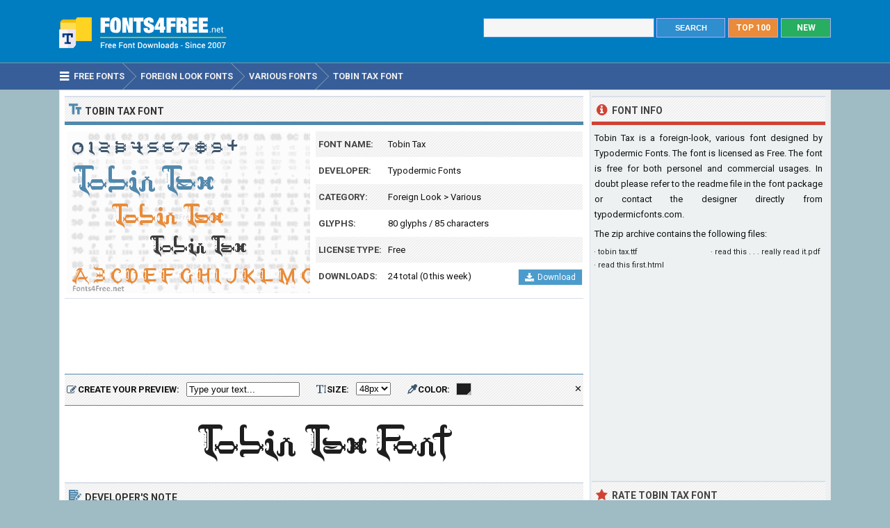

--- FILE ---
content_type: text/html; charset=utf-8
request_url: https://www.fonts4free.net/tobin-tax-font.html
body_size: 5175
content:
<!DOCTYPE html> 
<html lang="en">
<head>
<title>Tobin Tax Font Download - Fonts4Free</title>
<meta http-equiv="Content-Type" content="text/html; charset=UTF-8" />
<meta name="Description" content="Tobin Tax font is a foreign-look, various font designed by Typodermic Fonts. Tobin Tax font is free for both personel and commercial usages." />
<meta name="viewport" content="width=device-width, initial-scale=1">
<meta property="og:url" content="https://www.fonts4free.net/tobin-tax-font.html" />
<meta property="og:type" content="website" />
<meta property="og:title" content="Tobin Tax Font" />
<meta property="og:image" content="https://www.fonts4free.net/images/to/tobin-tax-font.png" />
<meta property="og:description" content="Tobin Tax font is a foreign-look, various font designed by Typodermic Fonts. Tobin Tax font is free for both personel and commercial usages." />
<link rel="preconnect" href="https://fonts.gstatic.com" crossorigin>
<link rel="preload" as="style" href="https://fonts.googleapis.com/css2?family=Roboto:wght@400;700&display=swap">
<link rel="stylesheet" media="print" onload="this.onload=null;this.removeAttribute('media');" href="https://fonts.googleapis.com/css2?family=Roboto:wght@400;700&display=swap">
<noscript><link rel="stylesheet" href="https://fonts.googleapis.com/css2?family=Roboto:wght@400;700&display=swap"></noscript>
<link rel="stylesheet" type="text/css" href="https://www.fonts4free.net/style.css" />
<link rel="icon" type="image/png" href="https://www.fonts4free.net/favicon-96x96.png" sizes="96x96" />
<link rel="icon" type="image/svg+xml" href="https://www.fonts4free.net/favicon.svg" />
<link rel="shortcut icon" sizes="16x16" href="https://www.fonts4free.net/favicon.ico" />
<link rel="apple-touch-icon" sizes="180x180" href="https://www.fonts4free.net/apple-touch-icon.png" />
<meta name="apple-mobile-web-app-title" content="Fonts4Free" />
<link rel="manifest" href="https://www.fonts4free.net/site.webmanifest" />
<style>.sf1,.sf2,.sf3,.sf4,.sf5,.sf6,.sf7,.sf8,.sf9,.sf10{display:block;background:url(https://www.fonts4free.net/images/to/tobin-tax-similar.png) no-repeat; }
.sf1{background-position:0 0;width:340px;height:35px;}.sf2{background-position:0 -35px;width:340px;height:35px;}.sf3{background-position:0 -70px;width:340px;height:35px;}.sf4{background-position:0 -105px;width:340px;height:35px;}.sf5{background-position:0 -140px;width:340px;height:35px;}.sf6{background-position:0 -175px;width:340px;height:35px;}.sf7{background-position:0 -210px;width:340px;height:35px;}.sf8{background-position:0 -245px;width:340px;height:35px;}.sf9{background-position:0 -280px;width:340px;height:35px;}.sf10{background-position:0 -315px;width:340px;height:35px;}
</style>
</head>
<body>

<div class="titleblock">
<div class="topcontainer">
<div class="logo"><a href="https://www.fonts4free.net"><img src="https://www.fonts4free.net/graphics/logo.png" alt="Fonts 4 Free" width="273" height="60" class="logoimage" /></a></div>

<div class="topright">
<a href="https://www.fonts4free.net/new-fonts.html" class="plain bo"><div class="recenttop">NEW</div></a>
<a href="https://www.fonts4free.net/top100-fonts.html" class="plain bo"><div class="top100top">TOP 100</div></a>
<div class="searchform">
<form id="fontsearch" class="fontsearch" method="GET" action="https://www.fonts4free.net/search.php">
<input id="keyword" class="inputtext" type="text" name="word" value="" onkeyup="suggest(event);" onblur="hidesuggestions();" required="required" /> 
<input type="submit" value="SEARCH" class="searchbutton" />
<div id="suggestions"><div id="suggest"></div></div></form>
</div>

</div>

</div>
</div>

<div class="navigation">
<div class="topcontainer">
<nav class="navbar">
<span id="pull"><span class="sp_mobilenavicon"></span>Menu</span>
<ul itemscope itemtype="http://schema.org/BreadcrumbList">
<li itemprop="itemListElement" itemscope itemtype="http://schema.org/ListItem"><a href="https://www.fonts4free.net/" class="brlink" itemprop="item"><span class="sp_navicon"></span><span itemprop="name">Free Fonts</span></a><meta itemprop="position" content="1" /></li>
<li itemprop="itemListElement" itemscope itemtype="http://schema.org/ListItem"><a href="https://www.fonts4free.net/foreign-look/" class="brlink" itemprop="item"><span itemprop="name">Foreign Look Fonts</span></a><meta itemprop="position" content="2" /></li>
<li itemprop="itemListElement" itemscope itemtype="http://schema.org/ListItem"><a href="https://www.fonts4free.net/foreign-look/various-fonts.html" class="brlink" itemprop="item"><span itemprop="name">Various Fonts</span></a><meta itemprop="position" content="3" /></li>
<li itemprop="itemListElement" itemscope itemtype="http://schema.org/ListItem"><a href="https://www.fonts4free.net/tobin-tax-font.html" class="brlink" itemprop="item"><span itemprop="name">Tobin Tax Font</span></a><meta itemprop="position" content="4" /></li>
</ul>
</nav>
<div class="mobile_buttons">
<div class="mobile_search" id="mobile_search"><span class="sp_search"></span><span class="mobiletext">SEARCH FONTS</span></div>
<div>
<form id="searchform_mobile" class="searchform_mobile" method="GET" action="https://www.fonts4free.net/search.php">
<input id="keyword_mobile" class="inputtext_mobile" type="text" name="word" value="" /> 
<input type="submit" value="Search" class="searchbutton_mobile" />
</form>
</div>
</div>

</div>
</div>

<div class="container" itemscope itemtype="https://schema.org/SoftwareApplication">
<div class="content">

<div class="leftdiv">
<div class="ldiv"><span class="sp_typeface"></span>Tobin Tax Font</div>
<div class="font_image"><meta itemprop="screenshot" content="https://www.fonts4free.net/images/to/tobin-tax-font.png" /><img src="https://www.fonts4free.net/images/to/tobin-tax-font.png" alt="Tobin Tax Font" width="350" height="233" class="fontexamples" /></div>
<div id="font_information" class="font_information">
<div class="tabletr"><span class="tab">Font Name:</span><span class="value" itemprop="name">Tobin Tax</span></div>
<div class="tabletrsimple"><span class="tab">Developer:</span><span class="value" itemprop="publisher"><a href="https://www.fonts4free.net/fonts-by-typodermic-fonts.html">Typodermic Fonts</a></span></div>
<div class="tabletr"><span class="tab">Category:</span><span class="value" itemprop="applicationCategory"><a href="https://www.fonts4free.net/foreign-look/" class="bplain">Foreign Look</a> > <a href="https://www.fonts4free.net/foreign-look/various-fonts.html" class="bplain">Various</a></span></div>
<div class="tabletrsimple"><span class="tab">Glyphs:</span><span class="value">80 glyphs / 85 characters</span></div>
<div class="tabletr"><span class="tab">License Type:</span><span class="value">Free</span></div>
<div class="tabletrsimple"><span class="tab">Downloads:</span><span class="value" itemprop="interactionCount">24 total (0 this week)</span><span class="button_download"><a href="#" onclick="downloadFont('https://www.fonts4free.net/includes/download.php?id=5020&amp;font=tobin-tax','download_font');  return false;"><span class="sp_b_download"></span>Download</a></span></div>
</div><div id="clear" style="clear:both;"></div>
<div id="download_font" class="download_font"></div>
<div class="bann">

<!-- Fonts4Free 468x60 R -->
<ins class="adsbygoogle banntop"
     data-ad-client="ca-pub-6200851690239130"
     data-ad-slot="9238865558"></ins>
<script>
(adsbygoogle = window.adsbygoogle || []).push({});
</script></div>
<form id="testdrive" name="testdrive" method="GET" class="testdrive" onsubmit="return false;">
<span class="sp_preview"></span><span class="testdrivetext">CREATE YOUR PREVIEW:</span>
<input id="fid" type="hidden" name="fid" value="5020" />
<input id="fseo" type="hidden" name="fseo" value="tobin-tax" />
<input id="fname" type="hidden" name="fname" value="Tobin Tax" />
<input id="fcase" type="hidden" name="fcase" value="Abc" />
<input type="text" id="customtext" name="customtext" onclick="if(this.value=='Type your text...')this.value='';" value="Type your text..." onkeyup="fontviewer();" size="22" class="renderinput">
<span class="sp_textsize"></span><span class="testdrivetext">SIZE:</span><select id="fsize" name="fsize" onChange="fontviewer();" class="rendersize"><option value="28">28px</option>
<option value="32">32px</option>
<option value="36">36px</option>
<option value="40">40px</option>
<option value="44">44px</option>
<option value="48" selected>48px</option>
<option value="52">52px</option>
<option value="56">56px</option>
<option value="60">60px</option>
<option value="64">64px</option>
</select>
<span class="sp_pickcolor"></span><span class="testdrivetext">COLOR: </span><input id="fcolor" name="fcolor" type="text" value="#1E1E1E" onChange="fontviewer();" />
<span id="reset" class="reset" title="Reset all settings" onClick="reset();">&#x2715;</span>
<span id="waiting" class="waiting"></span>
</form><img id="font_preview" class="font_preview" src="https://www.fonts4free.net/images/to/tobin-tax-preview.png" alt="Tobin Tax Font Preview" width="750" height="90" loading="lazy" /></div>
<div class="leftdiv">
<div class="ldiv"><span class="sp_author"></span>Developer's Note</div>
<p class="just">Tobin Tax is an cosmetic font from a galaxy unknown.</p><p align="justify">This font includes a license that allows free commercial use: sometimes referred to as a desktop license. This allows you to install the font on a computer and use it to create posters, web graphics, game graphics, t-shirts, videos, signs, logos and more. Read the license agreement for details.</p><p align="justify">If you'd like to embed this font in an app, ebook, on the web or anything that's not covered by the desktop license agreement, visit the link below. You'll find distributors who offer different types of licenses or you can contact me for help.</p><p align="justify">typodermicfonts.com/tobin-tax/</p>
</div><div class="leftdiv">
<div class="ldiv"><span class="sp_charactermap"></span>Font Character Map</div>
<div class="charactermap"><img id="font_charmap" src="https://www.fonts4free.net/images/to/tobin-tax-font-charmap.png" alt="Tobin Tax Font Character Map" class="font_charmap" loading="lazy" /></div>
<p class="just"><span class="sp_tip"></span>Tobin Tax font contains 85 defined characters and 80 unique glyphs.</p><p class="just">The font contains characters from the following unicode character ranges: Basic Latin (79), General Punctuation (6).</p>
</div>
<div class="bann">

<!-- Fonts4Free 728x90 R -->
<ins class="adsbygoogle"
     style="display:block"
     data-ad-client="ca-pub-6200851690239130"
     data-ad-slot="8349594751"
     data-ad-format="horizontal"></ins>
<script>
(adsbygoogle = window.adsbygoogle || []).push({});
</script></div>
<div class="leftdiv">
<div class="ldiv"><span class="sp_metadata"></span>Font Metadata</div>
<ul class="font_details"><li><div class="dbox"><span class="rtab">Font Name:</span><span class="dvalue">Tobin Tax</span></div></li><li><div class="dbox"><span class="rtab">Subfamily:</span><span class="dvalue">Regular</span></div></li><li><div class="dbox"><span class="rtab">Version:</span><span class="dvalue">Version 1.00</span></div></li><li><div class="dbox"><span class="rtab">Manufacturer:</span><span class="dvalue">Larabie Fonts</span></div></li><li><div class="dbox"><span class="rtab">Designer:</span><span class="dvalue">Ray Larabie</span></div></li><li><div class="dbox"><span class="rtab">Vendor URL:</span><span class="dvalue">http://www.larabiefonts.com</span></div></li><li><div class="dbox"><span class="rtab">Designer URL:</span><span class="dvalue">mailto:rlarabie@hotmail.com</span></div></li></ul>
</div>

<div class="leftdiv">
<div class="ldiv"><span class="sp_commentadd"></span><div class="comments_top" id="comments_top"></div>Comments &amp; Questions</div><div class="comments" id="comments"><p>No comments yet. Be the first to comment.</p></div><p class="submitreview">Submit a comment, question or review about Tobin Tax font</p>
<div id="commentarea">
<form id="commentform">
<input type="hidden" id="font" name="font" value="tobin-tax">
<input type="hidden" id="id" name="id" value="5020">
<div class="submitcomment">
<div class="formavatar"><img src="https://www.fonts4free.net/graphics/noavatar.png" width="50" height="50" alt="avatar" /></div>
<div class="formreview"><textarea placeholder="Add a comment" id="review" name="review" class="formmessage" required></textarea></div>
</div>

<div class="ratingline"></div>

<div class="formlogin" id="formlogin"></div>
<div class="formdata" id="formdata"></div>
</form>
</div>
<div id="posted"></div>

</div>
</div>

<div class="right">

<div class="rightdiv">
<div class="rdivinfo"><span class="sp_info"></span>Font Info</div>
<p class="just">Tobin Tax is a foreign-look, various font designed by Typodermic Fonts. The font is licensed as Free. The font is free for both personel and commercial usages. In doubt please refer to the readme file in the font package or contact the designer directly from <a href="http://typodermicfonts.com" target="_blank" rel="nofollow" class="bplain">typodermicfonts.com</a>.</p>
<p>The zip archive contains the following files: </p><ul id ="filecontents"><li>&#183;&nbsp;tobin tax.ttf</li><li>&#183;&nbsp;read this . . . really read it.pdf</li><li>&#183;&nbsp;read this first.html</li></ul>
</div>

<div class="rightdiv">
<div class="bannfxd">
<!-- Fonts4Free 336x280 R -->
<ins class="adsbygoogle"
     style="display:block"
     data-ad-client="ca-pub-6200851690239130"
     data-ad-slot="3939525157"
     data-ad-format="auto"></ins>
<script>
(adsbygoogle = window.adsbygoogle || []).push({});
</script></div></div>

<div class="rightdiv">
<div class="rdivrating"><span class="sp_star"></span>Rate Tobin Tax Font</div>
<div class="ratingblock"><div id="unit_long5020">  <ul id="unit_ul5020" class="unit-rating" style="width:150px;">     <li class="current-rating" style="width:0px;">Point 0.00/5</li><li ><a href="javascript:void(0)" title="1 stars" class="r1-unit rater" onclick="rateSite('1','5020','5'); return false;">1</a></li><li ><a href="javascript:void(0)" title="2 stars" class="r2-unit rater" onclick="rateSite('2','5020','5'); return false;">2</a></li><li ><a href="javascript:void(0)" title="3 stars" class="r3-unit rater" onclick="rateSite('3','5020','5'); return false;">3</a></li><li ><a href="javascript:void(0)" title="4 stars" class="r4-unit rater" onclick="rateSite('4','5020','5'); return false;">4</a></li><li ><a href="javascript:void(0)" title="5 stars" class="r5-unit rater" onclick="rateSite('5','5020','5'); return false;">5</a></li>  </ul><p class="small cent">No one has rated the font yet...</p></div></div>
</div>

<div class="rightdiv">
<div class="rdivsimilar"><span class="sp_similar"></span>Similar Fonts</div><div class="fontitemright"><a href="https://www.fonts4free.net/baby-jeepers-font.html"><span class="sf1"></span></a><div class="fontsub">Baby Jeepers by Typodermic Fonts</div></div><div class="fontitemright"><a href="https://www.fonts4free.net/electroharmonix-font.html"><span class="sf2"></span></a><div class="fontsub">Electroharmonix by Typodermic Fonts</div></div><div class="fontitemright"><a href="https://www.fonts4free.net/samarkan-font.html"><span class="sf3"></span></a><div class="fontsub">Samarkan by Titivillus Foundry</div></div><div class="fontitemright"><a href="https://www.fonts4free.net/minangkabau-font.html"><span class="sf4"></span></a><div class="fontsub">Minangkabau by Suryo Wahono</div></div><div class="fontitemright"><a href="https://www.fonts4free.net/prakrta-font.html"><span class="sf5"></span></a><div class="fontsub">Prakrta by Derek Gomez</div></div><div class="fontitemright"><a href="https://www.fonts4free.net/pad-thai-font.html"><span class="sf6"></span></a><div class="fontsub">Pad Thai by Harolds Fonts</div></div><div class="fontitemright"><a href="https://www.fonts4free.net/thailandesa-font.html"><span class="sf7"></span></a><div class="fontsub">Thailandesa by Fabrika De Typos</div></div><div class="fontitemright"><a href="https://www.fonts4free.net/aw-siam-english-not-thai-font.html"><span class="sf8"></span></a><div class="fontsub">AW Siam English not Thai by Andreas Weygandt</div></div><div class="fontitemright"><a href="https://www.fonts4free.net/beech-font.html"><span class="sf9"></span></a><div class="fontsub">Beech by 04</div></div><div class="fontitemright"><a href="https://www.fonts4free.net/ukiran-font.html"><span class="sf10"></span></a><div class="fontsub">Ukiran by Suryo Wahono</div></div></div>

<div class="rightdiv">
<div class="rdivtop"><span class="sp_popular"></span>Font Download Stats</div>
<img src="https://www.fonts4free.net/images/to/tobin-tax-download-stats.png" alt="Tobin Tax Font Download Stats" width="340" height="220" class="download-stats" loading="lazy" />
</div>

</div>
<div style="clear:both; text-align:left"></div><div class="scrolldiv">
<a href="#" class="scrollup">Scroll</a>
</div>
</div>

<div class="footer">
<div class="bottomcontainer">
<div class="footerlinks"><span class="bottom">&copy; 2007-2025</span> &#9679; <a class="bottom" href="https://www.fonts4free.net/terms-of-use.html" rel="nofollow">Terms of Use</a> &#9679; <a class="bottom" href="https://www.fonts4free.net/privacy-policy.html" rel="nofollow">Privacy Policy</a> &#9679; <a class="bottom" href="https://www.fonts4free.net/contact.html" rel="nofollow">Contact</a></div>
<div class="footertext">Fonts4Free.net is a font repository that offers over 10.000 freeware and shareware TrueType (.ttf) or OpenType (.otf) fonts with a live custom phrase preview option. The fonts presented on this website are their authors' property, and are either freeware, shareware, demo versions or public domain. For correct licensing, please contact the designer of the font.<span class="footerext">All fonts at Fonts4Free can be downloaded freely, we do not sell any fonts in our archive. A downloaded file contains typeface file, readme file, license aggrement and normal, italic, bold versions of the font if available.</span></div>
</div>
</div>

<div id="fb-root"></div>
<script src="//ajax.googleapis.com/ajax/libs/jquery/2.1.3/jquery.min.js"></script>
<script src="https://www.fonts4free.net/js/fonts4free.min.js"></script>
<script async src="https://pagead2.googlesyndication.com/pagead/js/adsbygoogle.js?client=ca-pub-6200851690239130" crossorigin="anonymous"></script>
<script>
var sc_project=3474046;
var sc_invisible=1;
var sc_security="dea78678";
var sc_https=1;
var scJsHost = "https://secure.";
(function() {
    var s = document.createElement("script");
    s.type = "text/javascript";
    s.src = scJsHost + "statcounter.com/counter/counter.js";
    s.async = true;
    s.defer = true;
    document.body.appendChild(s);
})();
</script></body>
</html>

--- FILE ---
content_type: text/html; charset=utf-8
request_url: https://www.google.com/recaptcha/api2/aframe
body_size: 256
content:
<!DOCTYPE HTML><html><head><meta http-equiv="content-type" content="text/html; charset=UTF-8"></head><body><script nonce="f1tpxoEzPu52hFuF1RN2Jg">/** Anti-fraud and anti-abuse applications only. See google.com/recaptcha */ try{var clients={'sodar':'https://pagead2.googlesyndication.com/pagead/sodar?'};window.addEventListener("message",function(a){try{if(a.source===window.parent){var b=JSON.parse(a.data);var c=clients[b['id']];if(c){var d=document.createElement('img');d.src=c+b['params']+'&rc='+(localStorage.getItem("rc::a")?sessionStorage.getItem("rc::b"):"");window.document.body.appendChild(d);sessionStorage.setItem("rc::e",parseInt(sessionStorage.getItem("rc::e")||0)+1);localStorage.setItem("rc::h",'1767237389613');}}}catch(b){}});window.parent.postMessage("_grecaptcha_ready", "*");}catch(b){}</script></body></html>

--- FILE ---
content_type: text/css
request_url: https://www.fonts4free.net/style.css
body_size: 5843
content:
body{font-family:'Roboto',Helvetica,Arial,sans-serif;font-size:13px;line-height:18px;color:#111;background:#9FBBC4;margin:0;padding:0;}
p{font-family:'Roboto',Helvetica,Arial,sans-serif;font-size:13px;line-height:22px;color:#111111;font-weight:400;font-style:normal;margin:2px;padding:2px;}
.just{text-align:justify;}
.cent{text-align:center;}
.small{font-family:'Roboto',Helvetica,Arial,sans-serif;font-size:12px;line-height:16px;color:#3D3D3D;font-weight:400;font-style:normal;}
.medium{font-family:'Roboto',Helvetica,Arial,sans-serif;font-size:13px;line-height:18px;color:#111111;font-weight:400;font-style:normal;margin:2px;padding:2px;}
a:link,a:visited{color:#111;text-decoration:none;}
a:hover{color:#3B4471;text-decoration:none;text-shadow: 0 0 0.01px black;}
a:active{color:#C00;text-decoration:none;}
.catding{line-height:16px;}
.catall{line-height:17px;}
.bold{font-weight:700;}
.justify{text-align:justify;}
.container{position:relative;background-color:#EDF1F2;width:1098px;margin:0 auto;padding:5px;border:1px solid #E6E6E6;}
.content{background-color:#FFF;clear:left;float:left;text-align:left;width:748px;margin-left:-5px;padding-left:7px;padding-right:7px;margin-top:-4px;padding-top:6px;padding-bottom:8px;border-right:1px solid #D8DFEA;}

.titleblock{background-color:#007cc1;height:90px;margin:0;padding:0;}
.topcontainer{width:1110px;margin:0 auto;padding:0;}
.logo{float:left;height:60px;margin-top:16px;margin-left:-12px;}
.topright{float:right;margin-right:0;}

.searchform{float:right;margin-top:26px;}
.searchbutton{height:28px;width:99px;margin-right:4px;cursor:pointer;background-color:#2E8ECE;border:1px solid #A9B2FF;color:#FFF;font-size:11px;font-weight:700;text-decoration:none;}
.searchbutton:hover{background-color:#4B9CCC;cursor:pointer;color:#FFF;text-decoration:none;}
.inputtext{outline:none;vertical-align:bottom;height:24px;width:240px;font-size:14px;font-weight:700;color:#4A4A4A;background:#F6F6F6;border:1px solid #3E94E4;}
#suggestions{margin-top:1px;width:344px;visibility:hidden;position:absolute;border:1px solid #3D566E;background:#F0F0F0;z-index:1000;}
.viewmore{width:100%;float:left;margin:2px;padding:2px;}
.more,a.more:link,a.more:visited,a.more:active{margin-left:130px;color:#D14233;font-size:13px;font-weight:700;text-decoration:underline;}
.top100top,.recenttop{float:right;width:70px;margin-top:26px;margin-right:4px;color:#FFF;font-size:12px;font-weight:700;height:26px;line-height:26px;text-decoration:none;border:1px solid #A9B2FF;text-align:center;}
.top100top{background-color:#E98B39;} .top100top:hover{background-color:#FF923F;}
.recenttop{background-color:#27AE60;margin-right:0;} .recenttop:hover{background-color:#2DC66D;}

#pull,.mobile_search,.brnone,.searchform_mobile{display:none;}
.navigation{background-color:#375e99;height:28px;margin:0;padding:5px;border-top:1px solid #80979E;}
.navbar{clear:left;float:left;overflow:hidden;color:#F0F0F0;font-size:13px;font-weight:700;margin-top:-18px;margin-left:0;margin-bottom:-9px;}
nav ul{padding:0;font-size:13px;display:inline-block;}
nav li{display:inline-block;}
nav a{text-transform:uppercase;font-family:'Roboto',Helvetica,Arial,sans-serif;font-size:13px;position:relative;display:inline-block;background:#375e99;text-decoration:none;color:#F0F0F0;padding:10px 15px 10px 5px;}
nav a:after,nav a:before{position:absolute;content:"";height:0;width:2px;top:50%;left:-20px;margin-top:-19px;border:19px solid #375e99;border-right:0 !important;border-left-color:transparent !important;}
nav a:before{left:-21px;border:19px solid #90AAB2;}
nav a:hover{background:#C0392B;}
nav a:hover:after{border-color:#C0392B;}
.stick{position:fixed;top:0;padding-left:0;padding-right:0;width:100%;margin:0;z-index:2000;}
.mobile_buttons{float:right;display:block;margin-top:-2px;margin-right:0;}

.brlink:link,.brlink:visited,.brlink:active,.brlink:hover{font-size:12.5px;color:#F0F0F0;text-transform:uppercase;}
.plain,a.plain:link,a.plain:visited,a.plain:active,a.plain:hover{text-decoration:none;color:#FFF;font-weight:400;}
.bplain,a.bplain:link,a.bplain:visited,a.bplain:active,a.bplain:hover{text-decoration:none;color:#111;font-weight:400;}
.font_image,.developer_screenshot{float:left;width:350px;height:233px;padding:3px;}
.font_information{float:left;width:386px;margin-left:4px;margin-top:2px;}
.tabletr{height:32px;background-image:url([data-uri]);background-color:#F0F0F0;font-size:13px;line-height:20px;color:#111;font-weight:400;font-style:normal;margin:1px;padding:4px 0 1px 4px;}
.tabletrsimple{height:32px;font-size:13px;line-height:20px;color:#111;font-weight:400;font-style:normal;margin:1px;padding:4px 0 1px 4px;}
.tab{vertical-align:middle;display:table-cell;width:100px;font-weight:700;height:30px;font-family:Roboto,Helvetica,Arial,sans-serif;color:#444;text-transform:uppercase}
.value{font-family:Roboto,Helvetica,Arial,sans-serif;vertical-align:middle;display:table-cell;}
.testdrive{background-image:url([data-uri]);height:24px;background-color:#E6E6FF;margin:0;padding:5px;padding-bottom:10px;padding-top:10px;margin-bottom:5px;border-bottom:1px solid #5288AC;border-top:1px solid #5288AC;}
.testdrivetext{float:left;font-weight:700;margin-top:3px;margin-right:5px;}
.renderinput,.rendersize{outline:none;float:left;margin-left:5px;margin-right:14px;margin-top:1px;}
.renderinput{width:155px;}
.waiting{float:right;margin-top:1px;width:56px;height:21px;}
.reset{float:right;margin-top:2px;width:8px;height:8px;cursor:pointer;}
.leftdiv{padding:0;margin:1px 2px 10px 0;background-color:#FFF;}
.right{float:right;width:340px;height:100%;margin:0;margin-top:2px;padding:0;background-color:#EDF1F2;}
.rightdiv{margin:1px 2px 10px 2px;background-color:#EDF1F2;}

.ldiv,.rdiv,.rdivrating,.rdivsimilar,.rdivtop,.rdivinfo{height:25px;line-height:31px;background-color:#F0F0F0;color:#333;font-family:'Roboto',Helvetica,Arial,sans-serif;font-size:14px;font-weight:700;padding:5px;margin-bottom:6px;border-bottom:5px solid #5288AC;border-top:2px solid #D8DFEA;background-image:url([data-uri]);text-transform:uppercase;}
.rdiv,.rdivrating,.rdivsimilar,.rdivtop,.rdivinfo{color:#444;font-size:14px;line-height:28px;border-bottom:5px solid #D14233;}

.fontitem,.fontitemright{background-color:#E6E6FF;background-image:url([data-uri]);border-bottom:1px solid #D0D6DD;border-top:1px solid #D0D6DD;margin-bottom:6px;}
.fontitem:hover,.fontitemright:hover{background-image:none;background-color:#DBDFE0;border-top:1px solid #4B9CCC;border-bottom:1px solid #4B9CCC;}
.fontpreview{border-top:1px solid #D8DFEA;}
.fontsub{font-size:12px;color:#333;padding:2px;text-align:right;border-bottom:1px solid #D8DFEA;}
.fontsubleft{color:#444;font-size:13px;font-weight:700;padding:2px;padding-left:5px;padding-right:5px;text-align:left;}
.fontsubleftspan{font-size:13px;font-weight:400;float:right;}

.sp_author, .sp_calendar, .sp_charactermap, .sp_subcat, .sp_comment, .sp_commentadd, .sp_info, .sp_navicon, .sp_mobilenavicon, .sp_popular, .sp_most, .sp_similar, .sp_star, .sp_b_addcomment, .sp_b_download, .sp_circle-right, .sp_pickcolor, .sp_plus, .sp_preview, .sp_textsize, .sp_externallink, .sp_tip , .sp_typeface, .sp_metadata,.sp_search{ display: inline-block; background: url('https://www.fonts4free.net/graphics/sprites.png') no-repeat; background-size:75px 100px; overflow: hidden; text-align: left; }
.sp_navicon{background-position: -18px -37px;height:18px;width:18px;float:left;margin-left:-7px;margin-right:5px;}
.sp_mobilenavicon{background-position: -18px -37px;height:18px;width:18px;float:left;margin-left:4px;margin-right:4px;margin-top:2px;}
.sp_comment{background-position: -18px -19px;height:18px;width:18px;float:left;margin-left:1px;margin-right:5px;margin-top:4px;}
.sp_commentadd{background-position: -50px -21px;height:18px;width:18px;float:left;margin-left:1px;margin-right:5px;margin-top:7px;}
.sp_author{background-position: -0px -1px;height:18px;width:18px;float:left;margin-left:1px;margin-right:5px;margin-top:4px;}
.sp_typeface{background-position: -0px -19px;height:18px;width:18px;float:left;margin-left:1px;margin-right:5px;margin-top:3px;}
.sp_star{background-position: -0px -73px;height:18px;width:18px;float:left;margin-left:1px;margin-right:5px;margin-top:4px;}
.sp_similar{background-position: -18px -55px;height:18px;width:18px;float:left;margin-left:1px;margin-right:5px;margin-top:4px;}
.sp_info{background-position: -0px -37px;height:18px;width:18px;float:left;margin-left:1px;margin-right:5px;margin-top:4px;}
.sp_popular{background-position: -0px -55px;height:18px;width:18px;float:left;margin-left:1px;margin-right:5px;margin-top:2px;}
.sp_most{background-position: -51px -41px;height:18px;width:18px;float:left;margin-left:1px;margin-right:5px;margin-top:2px;}
.sp_calendar{background-position: -18px -1px;height:18px;width:18px;float:left;margin-left:1px;margin-right:5px;margin-top:4px;}
.sp_charactermap{background-position: -51px -1px;height:18px;width:18px;float:left;margin-left:1px;margin-right:5px;margin-top:4px;}
.sp_metadata{background-position: -52px -64px;height:18px;width:18px;float:left;margin-left:1px;margin-right:5px;margin-top:6px;}
.sp_preview{background-position: -36px -71px;height:14px;width:14px;float:left;margin-top:5px;margin-left:-2px;margin-right:2px;}
.sp_textsize{background-position: -18px -73px;height:14px;width:14px;float:left;margin-top:5px;margin-left:10px;margin-right:1px;}
.sp_pickcolor{background-position: -36px -43px;height:14px;width:14px;float:left;margin-top:4px;margin-left:10px;margin-right:1px;}
.sp_tip{background-position: -33px -85px;height:14px;width:14px;float:left;margin-top:3px;margin-left:-2px;margin-right:2px;}
.sp_externallink{background-position: -18px -85px;height:13px;width:14px;margin-top:1px;}
.sp_b_addcomment{background-position: -36px -1px;height:14px;width:14px;float:left;margin-top:4px;margin-right:4px;}
.sp_b_download{background-position: -36px -15px;height:14px;width:14px;float:left;margin-top:3px;margin-right:4px;}
.sp_circle-right{background-position: -36px -29px;height:14px;width:14px;float:left;margin-top:1px;margin-right:3px;margin-left:-4px;}
.sp_subcat{background-position: -36px -29px;height:14px;width:14px;float:left;margin-top:8px;margin-right:2px;}
.sp_plus{background-position: -36px -56px;height:14px;width:14px;float:left;margin-top:1px;margin-right:3px;}
.sp_search{background-position:-53px -82px;width:16px;height:16px;float:left;margin-right:5px;margin-top:3px;}

.button_download a{float:right;background-color:#4B9CCC;border:1px solid #F0F0F0;color:#FFF;font-size:12px;font-weight:400;text-decoration:none;margin-top:-26px;padding:1px 9px;}
.button_download a:hover{background-color:#66A523;border:1px solid #F0F0F0;color:#FFF;text-decoration:none;font-weight:400;}
.download_font{margin:0 auto;background-color:#F0F0F0;width:100%;background-image:url([data-uri]);}
.bann{clear:left;border-top:1px solid #D8DFEA;margin-top:4px;margin-bottom:4px;padding-bottom:4px;padding-top:10px;height:auto;}
.bannbl{clear:left;margin-top:4px;margin-bottom:4px;padding-left:10px;padding-bottom:4px;padding-top:10px;height:auto;}
.bannfxd{min-height:280px;}
.banntop{display:block;min-height:90px;}
progress{width:180px; display: block;margin:5px auto;padding:0;}
.font_charmap{width:748px; height:690px;}
.download-stats{display:block;margin-left:auto;margin-right:auto;}
a.bottom:link,a.bottom:visited,a.bottom:hover{text-decoration:none;font-weight:400;margin-top:2px;}

.submitreview{color:#222;text-decoration:none;font-weight:700;margin-top:6px;clear:both;line-height:22px;}

#commentarea{margin-bottom:10px;width:98%;}
.submitcomment{width:100%;display:flex;flex-direction:row;}
.formavatar{width:50px;height:auto;margin:3px;}
.formreview{width:100%;margin-left:4px;margin-top:2px;}
.formmessage{width:100%;font-family:inherit;font-size:inherit;line-height:20px;color:#111;height:80px;border:1px solid #c5c5c5;resize:vertical;outline:none;}
.formbuttonpassive{float:right;height:26px;width:130px;cursor:pointer;background-color:#9CB4D8;border:1px solid #A9B2FF;color:#FFF;font-size:13px;line-height:28px;font-weight:700;text-align:center;margin-right:-3px;}
.formbuttonactive{display:none;}
.formbutton{float:right;height:28px;width:130px;cursor:pointer;background-color:#9CB4D8;border:1px solid #A9B2FF;color:#FFF;font-size:12px;font-weight:700;margin-right:-3px;}
.formbutton:hover{background-color:#4187AF;cursor:pointer;color:#FFF;text-decoration:none;}
.activatedontext{background-color:#4B9CCC;}
.signin{margin:4px;width:100%;display:flex;flex-direction:row;justify-content:space-between;}
.signinline{height:32px;float:left;margin-left:56px;margin-bottom:4px;}
.signintext{float:left;color:#444;text-decoration:none;font-weight:700;height:32px;line-height:32px;margin-right:12px;}
.loggedintext{float:left;color:#444;text-decoration:none;font-weight:700;height:28px;line-height:28px;margin-left:58px;}
.socialproviders{float:left;height:32px;}
.loginbtns{margin-right:8px;}
.loginbtns:hover{transform: scale(1.1);}
.socialsmall{margin-right:3px;vertical-align:middle;margin-top:-4px;}
.logout{cursor:pointer;font-weight:400;font-size:11px;}
#posted{width:100%;font-size:13px;text-align:center;margin:0 auto;}

.ratingline{width:100%;margin-top:4px;}
.rateit{float:right;font-weight:700;height:28px;line-height:28px;color:#444;margin-right:6px;}
.ratingstar{float:right;margin-right:-12px;margin-bottom:6px;}
.ratingstar:not(:checked)>input{position:absolute;clip:rect(0,0,0,0)}
.ratingstar:not(:checked)>label{float:right;width:1em;padding:0 0;overflow:hidden;white-space:nowrap;cursor:pointer;font-size:26px;line-height:26px;color:#ddd}
.ratingstar:not(:checked)>label:before{content:'\2605'}
.ratingstar>input:checked~label{color:#ea0}
.ratingstar:not(:checked)>label:hover,.ratingstar:not(:checked)>label:hover~label{color:#FFD700}
.ratingstar>input:checked+label:hover,.ratingstar>input:checked+label:hover~label,.ratingstar>input:checked~label:hover,.ratingstar>input:checked~label:hover~label,.ratingstar>label:hover~input:checked~label{color:#ea0}
.ratingstar>label:active{position:relative;top:2px;left:2px}

.comment,.topdev{display:block;min-height:62px;border-bottom:1px solid #D8DFEA;padding-bottom:3px;margin:4px;}
.commentby,.commentby a,.commentby a:hover,.commentby a:active,.devname,.devname a{font-size:13px;color:#3B5998;font-weight:700;font-style:normal;}
.commentdate,.devdetails{font-size:12px;color:#4E4E4E;font-weight:400;font-style:normal;}
.avatar{float:left;width:50px;height:50px;font-size:8px;background-color:#f2f2f2;margin:3px;margin-top:8px;vertical-align:top;}
.cuser{margin-left:58px;padding:6px;}
.ctext{text-align:initial;margin-top:1px;margin-left:-2px;text-align:justify;}
.cabout{font-weight:700;margin-top:2px;}
.stars{color:#FF9E25;font-size:16px;padding:5px 5px 4px 0;font-weight:700;}

.font_details{width:100%;margin:0 auto;padding:0;}
ul.font_details{overflow:hidden;margin-left:0;}
.font_details li{background-color:#FFF;line-height:24px;float:left;width:240px;list-style-type:none;margin:2px;margin-bottom:8px;padding:2px;border-right:1px solid #D8DFEA;}
.font_details li:nth-child(3n){border:none;}
.dbox{margin:1px;padding:0 0 1px 1px;}
.rtab{font-size:13px;font-weight:700;float:left;vertical-align:middle;display:table-cell;width:200px;max-height:25px;color:#444;}
.dvalue{float:left;font-size:13px;vertical-align:middle;display:table-cell;line-height:20px;height:28px;width:236px;}
.fbox{display:block;float:left;width:100%;margin:2px;margin-left:5px;padding:2px;line-height:24px;height:24px;color:#444;font-size:13px;font-weight:700;}
.fvalue{font-size:13px;vertical-align:middle;line-height:20px;text-align:justify;margin-left:5px;}

.scrollup{width:33px;height:33px;background:url([data-uri]) no-repeat;position:fixed;bottom:10px;right:10px;opacity:0.9;cursor:pointer;display:none;text-indent:-9999px;}
#filecontents li{font:inherit;float:left;color:#222;width:50%;list-style-type:none;font-weight:400;font-size:11px;line-height:19px;overflow:hidden;white-space:nowrap;text-overflow:ellipsis;}
ul#filecontents{width:336px;overflow:hidden;margin:2px;padding:1px;}
#subcats li{line-height:30px;float:left;width:33%;list-style-type:none;font-weight:700;}
#subcats a{color:#323232;}
ul#subcats{overflow:hidden;margin:2px;padding:2px;}
.maincat{font-size:13px;width:90%;margin:3px;padding:3px;border-bottom:1px solid #4B9CCC;color:#000;}
#displaycats li{line-height:16px;float:left;width:25%;list-style-type:none;font-weight:700;}
#displaycats a{color:#323232;}
ul#displaycats{overflow:hidden;margin:0;padding:0;}

.bottomcontainer{width:1120px;margin:0 auto;padding:0;}
.footer{background-color:#505050;color:#F1F1F1;height:85px;margin:0;padding:0;border:0;}
.footerlinks{text-align:right;float:right;margin-right:7px;padding-top:10px;color:#F9F9F9;font-size:11px;line-height:14px;font-weight:400;}

.footertext{float:left;text-align:justify;font-size:11px;line-height:12px;color:#F0F0F0;font-weight:400;font-style:normal;margin:3px;padding:4px;}
a.bottom:link,a.bottom:visited,a.bottom:hover{color:#FFF;text-decoration:none;font-weight:400;}

.pagination{margin:4px;}
.pagination span,.results_order span{background-color:#F4F4F4;border:1px solid #A9B2FF;color:#8A8A8A;font-size:13px;font-weight:700;margin-left:1px;text-decoration:none;padding:4px 8px;}
.pagination a,.results_order a{background-color:#E2E5FF;border:1px solid #A9B2FF;color:#3B4471;font-size:13px;font-weight:700;margin-left:1px;text-decoration:none;padding:4px 8px;}
.pagination a:hover,.results_order a:hover{background-color:#627AAD;border:1px solid #001B6D;color:#FFF;text-decoration:none;}
.sortby{height:21px;padding:4px;margin-bottom:8px;border-bottom:1px solid #A9B2FF;}
span.colorPicker-picker{height:16px;width:20px;padding:0!important;float:left;margin-top:2px;margin-left:4px;border:1px solid #ccc;background:url([data-uri]) no-repeat top right;cursor:pointer;line-height:16px;font-size:.75em;font-weight:700;text-align:center}div.colorPicker-palette{width:110px;position:absolute;border:1px solid #598FEF;background-color:#EFEFEF;padding:2px;z-index:9999}div.colorPicker_hexWrap{width:100%;float:left}div.colorPicker_hexWrap label{font-size:95%;color:#2F2F2F;margin:5px 2px;width:25%}div.colorPicker_hexWrap input{margin:5px 2px;padding:0;font-size:95%;border:1px solid #000;width:65%}div.colorPicker-swatch{height:12px;width:12px;border:1px solid #000;margin:2px;float:left;cursor:pointer;line-height:12px}
.ratingblock{display:block}.loading{height:30px;background:url(https://www.fonts4free.net/graphics/working.gif) 50% 50% no-repeat}.unit-rating{list-style:none;height:30px;position:relative;background:url(https://www.fonts4free.net/graphics/starrating.png) top left repeat-x;margin:2px auto;padding:0}.unit-rating li{text-indent:-90000px;float:left;margin:0;padding:0}.unit-rating li a{outline:none;display:block;width:30px;height:30px;text-decoration:none;text-indent:-9000px;z-index:20;position:absolute;padding:0}.unit-rating li a:hover{background:url(https://www.fonts4free.net/graphics/starrating.png) left center;z-index:2;left:0}.unit-rating a.r1-unit{left:0}.unit-rating a.r1-unit:hover{width:30px}.unit-rating a.r2-unit{left:30px}.unit-rating a.r2-unit:hover{width:60px}.unit-rating a.r3-unit{left:60px}.unit-rating a.r3-unit:hover{width:90px}.unit-rating a.r4-unit{left:90px}.unit-rating a.r4-unit:hover{width:120px}.unit-rating a.r5-unit{left:120px}.unit-rating a.r5-unit:hover{width:150px}.unit-rating li.current-rating{background:url(https://www.fonts4free.net/graphics/starrating.png) left bottom;position:absolute;height:30px;display:block;text-indent:-9000px;z-index:1}
.voted{color:#999;}
.thanks{color:#36AA3D;}
.static{color:#5D3126;}

@media only screen and (max-width:820px) {
body{background-color:#FFF;background-image:none;width:100%;height:100%;margin:0;padding:0;overflow-x:hidden;}
.container{background-color:#FFF;width:100%;margin:0;border:0;padding:0;}
.content{width:100%;margin:0;padding:0;border:0;overflow-x:hidden;}
.logo{margin-left:0;width:100%;}
.logoimage{margin:auto;display:block;}
.footer{height:120px;}

.navigation{overflow-y:hidden;overflow-x:hidden;height:auto;min-height:28px;padding:5px 0 5px 0;width:100%;}
#pull{display:block;cursor:pointer;font-size:13px;line-height:24px;margin-left:6px;margin-top:18px;}
.navbar{border-bottom:0;height:auto;}
.navbar ul{display:none;height:auto;width:100%;margin:1px;padding:1px;}
.navbar li{clear:both;display:block;width:100%;margin-left:4px;border-bottom:1px solid #8A8A9D;text-transform:uppercase;}
.navbar li:last-child{margin-bottom:10px;}
nav a:hover{background:#375e99;}
nav a:hover:after{border-color:#375e99;}

.mobile_buttons{float:right;display:block;margin-top:-4px;margin-right:0;}
.mobile_search,.mobile_gps{float:right;display:block;cursor:pointer;margin-right:12px;margin-top:5px;}
.mobiletext{margin-top:3px;float:left;font-weight:700;font-size:12px;color:#FFF;}
.searchform_mobile{float:right;margin-right:8px;margin-top:8px;margin-bottom:6px;}
.searchbutton_mobile{height:26px;width:55px;margin-right:4px;cursor:pointer;background-color:#27AE60;border:1px solid #A9B2FF;color:#FFF;font-size:11px;font-weight:700;text-decoration:none;}
.inputtext_mobile{vertical-align:bottom;height:22px;width:172px;font-size:13px;font-weight:700;color:#4A4A4A;background:#F6F6F6;border:1px solid #3E94E4;outline:none;}

.renderinput{width:135px;}
.right{clear:both;float:left;padding-left:0;border-left:0;width:100%;background-color:#FFF;}
.leftdiv,.rightdiv{margin:0;padding:2px;border:0;margin-bottom:16px;background-color:#FFF;}
.ldiv,.rdiv,.rdivrating,.rdivinfo,.rdivsimilar,.rdivtop{margin-left:0;margin-right:0;}
.rdivrating,.rdivinfo,.rdivsimilar,.rdivtop{text-transform:uppercase;font-weight:700;}

.fontitemright{background:#FFF;width:100%;overflow:hidden;}
.fontitem:hover,.fontitemright:hover{background-image:none;background-color:#FFF;border-top:1px solid #4B9CCC;border-bottom:1px solid #4B9CCC;}
.sf1,.sf2,.sf3,.sf4,.sf5,.sf6,.sf7,.sf8,.sf9,.sf10,.sf11,.sf12{max-width:100%;height:auto;overflow:hidden;}
.titleblock{margin:0;border:0;}
.font_information{clear:both;float:left;width:100%;margin-left:0;}
.font_image,.developer_screenshot{margin:0;padding:0;margin-top:1px;margin-bottom:2px;width:100%;height:233px;border:0;}
.fontexamples{display:block;margin-left:auto;margin-right:auto;margin-top:2px;margin-bottom:2px;width:350px;height:233px;padding:1px;border:1px solid #fff;background-color:#fff;}
.font_charmap,.charactermap,.font_preview,.fontpreview,.bottomcontainer,.topcontainer,.download-stats{max-width:100%;height:auto;}
.font_preview{margin-top:10px;}
ul.font_details{width:100%;margin:0 auto;padding:0;margin-left:2px;}
.font_details li{width:98%;padding-right:0;padding-left:0;margin-bottom:0;margin-top:0;padding-top:3px;padding-bottom:4px;border:0;border-top:1px solid #D8DFEA;}
.font_details li:first-child{border-top:none;}
.font_details li:nth-child(3n){border-top:1px solid #D8DFEA;}
.fbox{border-top:1px solid #D8DFEA;}
.dvalue{width:100%;height:22px;}

.sortby{height:26px;}
.pagination a,.results_order a{padding:2px 2px;}
.results_order,.testdrivetext,.scrolldiv,.scrollup,.topright,.devt,.footerext,.rightnavigation,.sp_navicon,.extra,.sortby{display:none;}
#subcats li{width:50%;}
#displaycats li{width:49%;}
.maincat{width:90%;margin:3px;padding:3px;}
#commentarea{width:96%;}
.signinline{margin-left:2px;}
.loggedintext{float:none;clear:both;margin-left:4px;}
.bannfxd{min-height:initial;}
}

--- FILE ---
content_type: application/javascript
request_url: https://www.fonts4free.net/js/fonts4free.min.js
body_size: 3967
content:
!function(u){var i,r,o,d=0,f={control:u('<span class="colorPicker-picker">&nbsp;</span>'),palette:u('<div id="colorPicker_palette" class="colorPicker-palette" />'),swatch:u('<div class="colorPicker-swatch">&nbsp;</div>'),hexLabel:u('<label for="colorPicker_hex">Hex</label>'),hexField:u('<input type="text" id="colorPicker_hex" />')},m="transparent";u.fn.colorPicker=function(l){return this.each(function(){var t,n=u(this),o=u.extend({},u.fn.colorPicker.defaults,l),e=u.fn.colorPicker.toHex(0<n.val().length?n.val():o.pickerDefault),i=f.control.clone(),r=f.palette.clone().attr("id","colorPicker_palette-"+d),c=f.hexLabel.clone(),s=f.hexField.clone(),a=r[0].id;if(u.each(o.colors,function(e){t=f.swatch.clone(),o.colors[e]===m?(t.addClass(m).text("X"),u.fn.colorPicker.bindPalette(s,t,m)):(t.css("background-color","#"+this),u.fn.colorPicker.bindPalette(s,t)),t.appendTo(r)}),c.attr("for","colorPicker_hex-"+d),s.attr({id:"colorPicker_hex-"+d,value:e}),s.bind("keydown",function(e){var t;13===e.keyCode&&(t=u.fn.colorPicker.toHex(u(this).val()),u.fn.colorPicker.changeColor(t||n.val())),27===e.keyCode&&u.fn.colorPicker.hidePalette()}),s.bind("keyup",function(e){e=u.fn.colorPicker.toHex(u(e.target).val());u.fn.colorPicker.previewColor(e||n.val())}),u('<div class="colorPicker_hexWrap" />').append(c).appendTo(r),r.find(".colorPicker_hexWrap").append(s),!1===o.showHexField&&(s.hide(),c.hide()),u("body").append(r),r.hide(),i.css("background-color",e),i.bind("click",function(){n.is(":not(:disabled)")&&u.fn.colorPicker.togglePalette(u("#"+a),u(this))}),l&&l.onColorChange?i.data("onColorChange",l.onColorChange):i.data("onColorChange",function(){}),(c=n.data("text"))&&i.html(c),n.after(i),n.bind("change",function(){n.next(".colorPicker-picker").css("background-color",u.fn.colorPicker.toHex(u(this).val()))}),n.val(e),"input"===n[0].tagName.toLowerCase())try{n.attr("type","hidden")}catch(e){n.css("visibility","hidden").css("position","absolute")}else n.hide();d++})},u.extend(!0,u.fn.colorPicker,{toHex:function(e){if(e.match(/[0-9A-F]{6}|[0-9A-F]{3}$/i))return"#"===e.charAt(0)?e:"#"+e;if(!e.match(/^rgb\(\s*(\d{1,3})\s*,\s*(\d{1,3})\s*,\s*(\d{1,3})\s*\)$/))return!1;var t=[parseInt(RegExp.$1,10),parseInt(RegExp.$2,10),parseInt(RegExp.$3,10)],e=function(e){if(e.length<2)for(var t=0,n=2-e.length;t<n;t++)e="0"+e;return e};return 3===t.length?"#"+e(t[0].toString(16))+e(t[1].toString(16))+e(t[2].toString(16)):void 0},checkMouse:function(e,t){var n=r,o=u(e.target).parents("#"+n.attr("id")).length;e.target===u(n)[0]||e.target===i[0]||0<o||u.fn.colorPicker.hidePalette()},hidePalette:function(){u(document).unbind("mousedown",u.fn.colorPicker.checkMouse),u(".colorPicker-palette").hide()},showPalette:function(e){var t=i.prev("input").val();e.css({top:i.offset().top+i.outerHeight(),left:i.offset().left}),u("#color_value").val(t),e.show(),u(document).bind("mousedown",u.fn.colorPicker.checkMouse)},togglePalette:function(e,t){t&&(i=t),(r=e).is(":visible")?u.fn.colorPicker.hidePalette():u.fn.colorPicker.showPalette(e)},changeColor:function(e){i.css("background-color",e),i.prev("input").val(e).change(),u.fn.colorPicker.hidePalette(),i.data("onColorChange").call(i,u(i).prev("input").attr("id"),e)},previewColor:function(e){i.css("background-color",e)},bindPalette:function(t,e,n){n=n||u.fn.colorPicker.toHex(e.css("background-color")),e.bind({click:function(e){o=n,u.fn.colorPicker.changeColor(n)},mouseover:function(e){o=t.val(),u(this).css("border-color","#598FEF"),t.val(n),u.fn.colorPicker.previewColor(n)},mouseout:function(e){u(this).css("border-color","#000"),t.val(i.css("background-color")),t.val(o),u.fn.colorPicker.previewColor(o)}})}}),u.fn.colorPicker.defaults={pickerDefault:"FFFFFF",colors:["000000","993300","333300","000080","333399","333333","800000","FF6600","808000","008000","008080","0000FF","666699","808080","FF0000","FF9900","99CC00","339966","33CCCC","3366FF","800080","999999","FF00FF","FFCC00","FFFF00","00FF00","00FFFF","00CCFF","993366","C0C0C0","FF99CC","FFCC99","FFFF99","CCFFFF","99CCFF","FFFFFF"],addColors:[],showHexField:!0}}(jQuery);var timeout=null;function suggest(e){timeout&&clearTimeout(timeout),timeout=setTimeout(function(){suggest(e)},400)}function getXmlHttpRequestObject(){return window.XMLHttpRequest?new XMLHttpRequest:window.ActiveXObject?new ActiveXObject("Microsoft.XMLHTTP"):void 0}var selectnum,lastselectnum,selectmax,searchReq=getXmlHttpRequestObject(),lastdomain="";function suggest(e){var t=document.getElementById("keyword").value;t.length<=3&&(document.getElementById("suggestions").style.visibility="hidden"),document.getElementById("suggest").style.visibility="hidden",2<t.length&&(4!=searchReq.readyState&&(searchReq.abort(),document.getElementById("suggest").style.visibility="hidden"),searchReq.open("GET","https://www.fonts4free.net/includes/suggest.php?chars="+t,!0),searchReq.onreadystatechange=handleresults,searchReq.send(null))}function handleresults(){if(4==searchReq.readyState){var e=document.getElementById("suggest");e.innerHTML="";var t=searchReq.responseText.split("\r\n");for(selectnum=-1,selectmax=t.length-1,1<t.length?e.style.visibility="visible":e.style.visibility="hidden",i=0;i<t.length-1;i++){var n=t[i].split("|"),o=n[0],r=n[1],c=n[2],s=n[3],o='<div class="fontitemright"><a href="https://www.fonts4free.net/'+r+'-font.html"><img src="https://www.fonts4free.net/images/'+c+"/"+r+'-small.png" width="340" height="35" /></a><div class="fontsub">'+o+"</div></div>";e.innerHTML+=o}e.innerHTML+='<p class="viewmore"><a href="https://www.fonts4free.net/search.php?word='+s+'" class="more">VIEW MORE</a></p>'}document.getElementById("suggestions").style.visibility="visible"}function hidesuggestions(){setTimeout(function(){document.getElementById("suggestions").style.visibility="hidden",document.getElementById("suggest").style.visibility="hidden"},400)}function downloadFont(e,t){var n=null;if(window.XMLHttpRequest)n=new XMLHttpRequest;else{if(!window.ActiveXObject)return;n=new ActiveXObject("Microsoft.XMLHTTP")}n.onreadystatechange=function(){var e;4==n.readyState&&(e=n.responseText,updateObj(t,e))},document.getElementById(t).innerHTML="",n.open("GET",e,!0),n.send("")}function updateObj(e,t){document.getElementById(e).innerHTML=t,addTenPercent()}function redirFont(e,t){var n=null;if(window.XMLHttpRequest)n=new XMLHttpRequest;else{if(!window.ActiveXObject)return;n=new ActiveXObject("Microsoft.XMLHTTP")}n.onreadystatechange=function(){var e;4==n.readyState&&(e=n.responseText,updateObj(t,e))},document.getElementById(t).innerHTML="",n.open("GET",e,!0),n.send("")}function addTenPercent(){var e=document.getElementById("loadingbar");setTimeout(addTenPercent,900),e.value+=12.5}function rateSite(e,t,n){$.ajax({type:"GET",url:"https://www.fonts4free.net/js/rating/rpc.php",data:{j:""+e,q:""+t,c:""+n},success:function(e){-1!=e.indexOf("|")&&(ratingresponse=e.split("|"),$("#"+ratingresponse[0]).html(""+ratingresponse[1]))}})}function changeText(e,t){var n=document.all?1:0,o=0;5<=parseInt(navigator.appVersion)&&(o=1),o?document.getElementById(e).innerHTML=t:n&&(document.all[e].innerHTML=t)}$(".rater").mouseenter(function(){$(".unit-rating li.current-rating").css("display","none")}),$(".rater").mouseleave(function(){$(".unit-rating li.current-rating").css("display","block")});timeout=null;function fontviewer(e){document.getElementById("reset").style.display="none",document.getElementById("waiting").style.backgroundImage="url('https://www.fonts4free.net/graphics/ajax-loader.gif')",timeout&&clearTimeout(timeout),timeout=setTimeout(function(){createimage(),document.getElementById("reset").style.display="inline"},700)}function createimage(){var e=document.getElementById("customtext").value,t=document.getElementById("fid").value,n=document.getElementById("fsize").value,o=document.getElementById("fname").value,i=document.getElementById("fcase").value,r=(r=document.getElementById("fcolor").value).replace("#","");document.getElementById("font_preview").src="https://www.fonts4free.net/includes/preview.php?fid="+t+"&fname="+o+"&fsize="+n+"&fcolor="+r+"&text="+e+"&fcase="+i,document.getElementById("waiting").style.backgroundImage="none"}timeout=null;function reset(){document.getElementById("reset").style.display="none",document.getElementById("waiting").style.backgroundImage="url('https://www.fonts4free.net/graphics/ajax-loader.gif')",timeout&&clearTimeout(timeout),timeout=setTimeout(function(){var e=document.getElementById("fseo").value,t=e.substring(0,2);document.getElementById("font_preview").src="https://www.fonts4free.net/images/"+t+"/"+e+"-preview.png",document.getElementById("waiting").style.backgroundImage="none",$.ajax({type:"GET",url:"https://www.fonts4free.net/includes/preview.php",data:{reset:"1"},success:function(e){document.getElementById("reset").style.display="inline",document.getElementById("customtext").value="Type your text..."}})},700)}timeout=null;function bulkfontviewer(e){document.getElementById("reset").style.display="none",document.getElementById("waiting").style.backgroundImage="url('https://www.fonts4free.net/graphics/ajax-loader.gif')",timeout&&clearTimeout(timeout),timeout=setTimeout(function(){bulkcreateimage(),document.getElementById("reset").style.display="inline"},1800)}function bulkcreateimage(){var e=document.getElementById("customtext").value,t=document.getElementById("fcolor").value,n=document.getElementById("fsize").value,t=t.replace("#",""),o=document.getElementsByClassName("fontpreview");for(i=0;i<o.length;i++){var r=o[i].id;fidsizef=r.replace("f","");var c=fidsizef.split("_"),s=c[0];var a=document.getElementsByClassName("fontpreview")[i].alt;document.getElementById(r).src="https://www.fonts4free.net/includes/preview.php?fid="+s+"&fname="+a+"&fsize="+n+"&fcolor="+t+"&text="+e}document.getElementById("waiting").style.backgroundImage="none"}timeout=null;function resetall(){document.getElementById("reset").style.display="none",document.getElementById("waiting").style.backgroundImage="url('https://www.fonts4free.net/graphics/ajax-loader.gif')",timeout&&clearTimeout(timeout),timeout=setTimeout(function(){var e=document.getElementsByClassName("fontpreview");for(i=0;i<e.length;i++){var t=e[i].id;fidsizef=t.replace("f","");var n=fidsizef.split("_")[2],o=n.substring(0,2);document.getElementById(t).src="https://www.fonts4free.net/images/"+o+"/"+n+"-preview.png"}document.getElementById("waiting").style.backgroundImage="none",$.ajax({type:"GET",url:"https://www.fonts4free.net/includes/preview.php",data:{reset:"1"},success:function(e){document.getElementById("reset").style.display="inline",document.getElementById("customtext").value="Type your text..."}})},700)}$(document).ready(function(){$.ajaxPrefilter(function(e,t,n){"script"!=e.dataType&&"script"!=t.dataType||(e.cache=!0)}),$("#fcolor").colorPicker(),$(window).scroll(function(){20<$(this).scrollTop()?$(".scrollup").fadeIn():$(".scrollup").fadeOut()}),$(".scrollup").click(function(){return $("html, body").animate({scrollTop:0},800),!1}),$(window).scroll(function(){85<$(this).scrollTop()?($(".navigation").addClass("stick"),$(".navanchor").height(40)):($(".navigation").removeClass("stick"),$(".navanchor").height(0))});var t=!1;$("#review").one("click",function(e){$.ajax({type:"GET",url:"https://www.fonts4free.net/auth/index.php",success:function(e){$("#formlogin").html(e).fadeIn();!0!==t&&function(){$("head").append('<link rel="stylesheet" href="https://www.fonts4free.net/js/fancybox/fancybox.css" type="text/css" />');var e=document.createElement("script");e.src="https://www.fonts4free.net/js/fancybox/jquery.fancybox.pack.js",$("head").append(e),t=!0}()}})}),$("#review").on("keyup",function(e){$(".formbuttonpassive").addClass("activatedontext"),$(".formbutton").addClass("activatedontext")}),$(document).on("click",".formbuttonpassive",function(e){$.fancybox({openEffect:"elastic",closeEffect:"elastic",padding:6,href:"https://www.fonts4free.net/auth/index-pop.php",type:"ajax"})}),$(document).on("click",".logout",function(e){var t=$(this).attr("data-id");return confirm("Are you sure you want to logout?")&&$.ajax({type:"GET",url:"https://www.fonts4free.net/auth/callback.php?logout="+t,success:function(e){$.ajax({type:"GET",url:"https://www.fonts4free.net/auth/index.php",success:function(e){$("#formlogin").html(e),$(".formavatar").html('<img src="https://www.fonts4free.net/graphics/noavatar.png" witdh="50" height="50" alt="avatar" />'),$(".loggedintext").hide(),$(".ratingline").hide()}})}}),!1}),$("#commentform").on("submit",function(e){e.preventDefault();e=$(this).serialize();$.post("https://www.fonts4free.net/auth/savecomment.php",e,function(e){$("#nocomments").hide(),$("#commentarea").hide(),$(".submitreview").hide(),$("#posted").hide(),$("#posted").html('<img src="https://www.fonts4free.net/graphics/tick.png" width="60" height="60" alt="Comment Received" class="tick"><div style="margin:8px;font-weight:700;">Thank you for your review</div><div>Your comment will appear shortly after moderation.</div>'),$("#posted").fadeIn("slow")})}),$("#pull").click(function(){menu=$(".navbar ul"),menuHeight=menu.height(),menu.slideToggle(),menu=$(".searchform"),menuHeight=menu.height(),menu.slideToggle()}),$(".mobile_search").click(function(){menu=$(".searchform_mobile"),menuHeight=menu.height(),menu.slideToggle()}),$(window).resize(function(){"undefined"!=typeof menu&&320<$(window).width()&&menu.is(":hidden")&&menu.removeAttr("style")})});